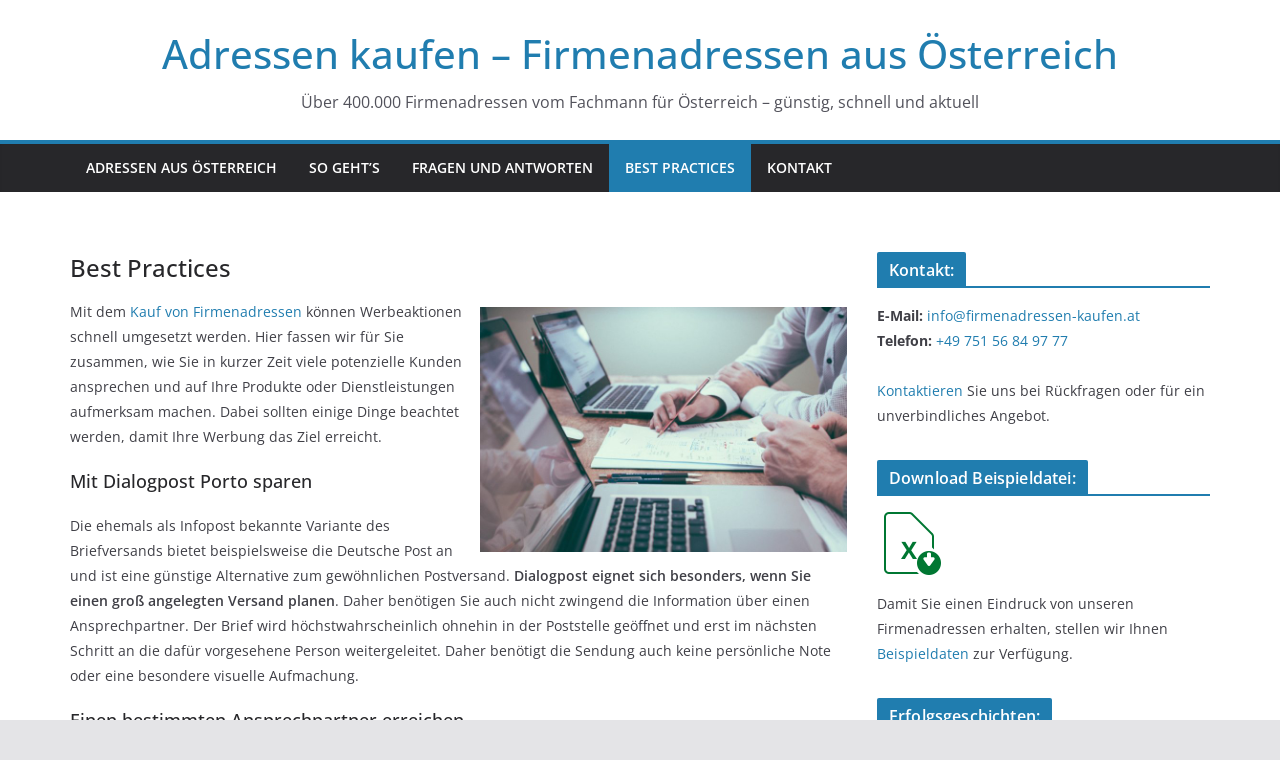

--- FILE ---
content_type: text/html; charset=UTF-8
request_url: https://firmenadressen-kaufen.at/best-practices/
body_size: 11810
content:
		<!doctype html>
		<html lang="de">
		
<head>

			<meta charset="UTF-8"/>
		<meta name="viewport" content="width=device-width, initial-scale=1">
		<link rel="profile" href="http://gmpg.org/xfn/11"/>
		
	<meta name='robots' content='index, follow, max-image-preview:large, max-snippet:-1, max-video-preview:-1' />
	<style>img:is([sizes="auto" i], [sizes^="auto," i]) { contain-intrinsic-size: 3000px 1500px }</style>
	
	<!-- This site is optimized with the Yoast SEO plugin v25.3 - https://yoast.com/wordpress/plugins/seo/ -->
	<title>Best Practices - Adressen kaufen - Firmenadressen aus Österreich</title>
	<meta name="description" content="Damit der Kauf von Firmenadressen erfolgreich verläuft, gibt es einige Dinge zu beachten. Erfahren Sie hier mehr." />
	<link rel="canonical" href="https://firmenadressen-kaufen.at/best-practices/" />
	<meta property="og:locale" content="de_DE" />
	<meta property="og:type" content="article" />
	<meta property="og:title" content="Best Practices - Adressen kaufen - Firmenadressen aus Österreich" />
	<meta property="og:description" content="Damit der Kauf von Firmenadressen erfolgreich verläuft, gibt es einige Dinge zu beachten. Erfahren Sie hier mehr." />
	<meta property="og:url" content="https://firmenadressen-kaufen.at/best-practices/" />
	<meta property="og:site_name" content="Adressen kaufen - Firmenadressen aus Österreich" />
	<meta property="article:modified_time" content="2021-05-28T11:26:23+00:00" />
	<meta property="og:image" content="https://firmenadressen-kaufen.at/wp-content/uploads/2021/05/Best-Practices-1024x683.jpg" />
	<meta name="twitter:card" content="summary_large_image" />
	<meta name="twitter:label1" content="Geschätzte Lesezeit" />
	<meta name="twitter:data1" content="3 Minuten" />
	<script type="application/ld+json" class="yoast-schema-graph">{"@context":"https://schema.org","@graph":[{"@type":"WebPage","@id":"https://firmenadressen-kaufen.at/best-practices/","url":"https://firmenadressen-kaufen.at/best-practices/","name":"Best Practices - Adressen kaufen - Firmenadressen aus Österreich","isPartOf":{"@id":"https://firmenadressen-kaufen.at/#website"},"primaryImageOfPage":{"@id":"https://firmenadressen-kaufen.at/best-practices/#primaryimage"},"image":{"@id":"https://firmenadressen-kaufen.at/best-practices/#primaryimage"},"thumbnailUrl":"https://firmenadressen-kaufen.at/wp-content/uploads/2021/05/Best-Practices-1024x683.jpg","datePublished":"2021-05-28T11:17:27+00:00","dateModified":"2021-05-28T11:26:23+00:00","description":"Damit der Kauf von Firmenadressen erfolgreich verläuft, gibt es einige Dinge zu beachten. Erfahren Sie hier mehr.","breadcrumb":{"@id":"https://firmenadressen-kaufen.at/best-practices/#breadcrumb"},"inLanguage":"de","potentialAction":[{"@type":"ReadAction","target":["https://firmenadressen-kaufen.at/best-practices/"]}]},{"@type":"ImageObject","inLanguage":"de","@id":"https://firmenadressen-kaufen.at/best-practices/#primaryimage","url":"https://firmenadressen-kaufen.at/wp-content/uploads/2021/05/Best-Practices.jpg","contentUrl":"https://firmenadressen-kaufen.at/wp-content/uploads/2021/05/Best-Practices.jpg","width":1920,"height":1281},{"@type":"BreadcrumbList","@id":"https://firmenadressen-kaufen.at/best-practices/#breadcrumb","itemListElement":[{"@type":"ListItem","position":1,"name":"Startseite","item":"https://firmenadressen-kaufen.at/"},{"@type":"ListItem","position":2,"name":"Best Practices"}]},{"@type":"WebSite","@id":"https://firmenadressen-kaufen.at/#website","url":"https://firmenadressen-kaufen.at/","name":"Adressen kaufen - Firmenadressen aus Österreich","description":"Über 400.000 Firmenadressen vom Fachmann für Österreich - günstig, schnell und aktuell","potentialAction":[{"@type":"SearchAction","target":{"@type":"EntryPoint","urlTemplate":"https://firmenadressen-kaufen.at/?s={search_term_string}"},"query-input":{"@type":"PropertyValueSpecification","valueRequired":true,"valueName":"search_term_string"}}],"inLanguage":"de"}]}</script>
	<!-- / Yoast SEO plugin. -->


<link rel="alternate" type="application/rss+xml" title="Adressen kaufen - Firmenadressen aus Österreich &raquo; Feed" href="https://firmenadressen-kaufen.at/feed/" />
		<!-- This site uses the Google Analytics by MonsterInsights plugin v9.5.3 - Using Analytics tracking - https://www.monsterinsights.com/ -->
		<!-- Note: MonsterInsights is not currently configured on this site. The site owner needs to authenticate with Google Analytics in the MonsterInsights settings panel. -->
					<!-- No tracking code set -->
				<!-- / Google Analytics by MonsterInsights -->
		<script type="text/javascript">
/* <![CDATA[ */
window._wpemojiSettings = {"baseUrl":"https:\/\/s.w.org\/images\/core\/emoji\/16.0.1\/72x72\/","ext":".png","svgUrl":"https:\/\/s.w.org\/images\/core\/emoji\/16.0.1\/svg\/","svgExt":".svg","source":{"concatemoji":"https:\/\/firmenadressen-kaufen.at\/wp-includes\/js\/wp-emoji-release.min.js?ver=6.8.3"}};
/*! This file is auto-generated */
!function(s,n){var o,i,e;function c(e){try{var t={supportTests:e,timestamp:(new Date).valueOf()};sessionStorage.setItem(o,JSON.stringify(t))}catch(e){}}function p(e,t,n){e.clearRect(0,0,e.canvas.width,e.canvas.height),e.fillText(t,0,0);var t=new Uint32Array(e.getImageData(0,0,e.canvas.width,e.canvas.height).data),a=(e.clearRect(0,0,e.canvas.width,e.canvas.height),e.fillText(n,0,0),new Uint32Array(e.getImageData(0,0,e.canvas.width,e.canvas.height).data));return t.every(function(e,t){return e===a[t]})}function u(e,t){e.clearRect(0,0,e.canvas.width,e.canvas.height),e.fillText(t,0,0);for(var n=e.getImageData(16,16,1,1),a=0;a<n.data.length;a++)if(0!==n.data[a])return!1;return!0}function f(e,t,n,a){switch(t){case"flag":return n(e,"\ud83c\udff3\ufe0f\u200d\u26a7\ufe0f","\ud83c\udff3\ufe0f\u200b\u26a7\ufe0f")?!1:!n(e,"\ud83c\udde8\ud83c\uddf6","\ud83c\udde8\u200b\ud83c\uddf6")&&!n(e,"\ud83c\udff4\udb40\udc67\udb40\udc62\udb40\udc65\udb40\udc6e\udb40\udc67\udb40\udc7f","\ud83c\udff4\u200b\udb40\udc67\u200b\udb40\udc62\u200b\udb40\udc65\u200b\udb40\udc6e\u200b\udb40\udc67\u200b\udb40\udc7f");case"emoji":return!a(e,"\ud83e\udedf")}return!1}function g(e,t,n,a){var r="undefined"!=typeof WorkerGlobalScope&&self instanceof WorkerGlobalScope?new OffscreenCanvas(300,150):s.createElement("canvas"),o=r.getContext("2d",{willReadFrequently:!0}),i=(o.textBaseline="top",o.font="600 32px Arial",{});return e.forEach(function(e){i[e]=t(o,e,n,a)}),i}function t(e){var t=s.createElement("script");t.src=e,t.defer=!0,s.head.appendChild(t)}"undefined"!=typeof Promise&&(o="wpEmojiSettingsSupports",i=["flag","emoji"],n.supports={everything:!0,everythingExceptFlag:!0},e=new Promise(function(e){s.addEventListener("DOMContentLoaded",e,{once:!0})}),new Promise(function(t){var n=function(){try{var e=JSON.parse(sessionStorage.getItem(o));if("object"==typeof e&&"number"==typeof e.timestamp&&(new Date).valueOf()<e.timestamp+604800&&"object"==typeof e.supportTests)return e.supportTests}catch(e){}return null}();if(!n){if("undefined"!=typeof Worker&&"undefined"!=typeof OffscreenCanvas&&"undefined"!=typeof URL&&URL.createObjectURL&&"undefined"!=typeof Blob)try{var e="postMessage("+g.toString()+"("+[JSON.stringify(i),f.toString(),p.toString(),u.toString()].join(",")+"));",a=new Blob([e],{type:"text/javascript"}),r=new Worker(URL.createObjectURL(a),{name:"wpTestEmojiSupports"});return void(r.onmessage=function(e){c(n=e.data),r.terminate(),t(n)})}catch(e){}c(n=g(i,f,p,u))}t(n)}).then(function(e){for(var t in e)n.supports[t]=e[t],n.supports.everything=n.supports.everything&&n.supports[t],"flag"!==t&&(n.supports.everythingExceptFlag=n.supports.everythingExceptFlag&&n.supports[t]);n.supports.everythingExceptFlag=n.supports.everythingExceptFlag&&!n.supports.flag,n.DOMReady=!1,n.readyCallback=function(){n.DOMReady=!0}}).then(function(){return e}).then(function(){var e;n.supports.everything||(n.readyCallback(),(e=n.source||{}).concatemoji?t(e.concatemoji):e.wpemoji&&e.twemoji&&(t(e.twemoji),t(e.wpemoji)))}))}((window,document),window._wpemojiSettings);
/* ]]> */
</script>
<style id='wp-emoji-styles-inline-css' type='text/css'>

	img.wp-smiley, img.emoji {
		display: inline !important;
		border: none !important;
		box-shadow: none !important;
		height: 1em !important;
		width: 1em !important;
		margin: 0 0.07em !important;
		vertical-align: -0.1em !important;
		background: none !important;
		padding: 0 !important;
	}
</style>
<link rel='stylesheet' id='wp-block-library-css' href='https://firmenadressen-kaufen.at/wp-includes/css/dist/block-library/style.min.css?ver=6.8.3' type='text/css' media='all' />
<style id='wp-block-library-theme-inline-css' type='text/css'>
.wp-block-audio :where(figcaption){color:#555;font-size:13px;text-align:center}.is-dark-theme .wp-block-audio :where(figcaption){color:#ffffffa6}.wp-block-audio{margin:0 0 1em}.wp-block-code{border:1px solid #ccc;border-radius:4px;font-family:Menlo,Consolas,monaco,monospace;padding:.8em 1em}.wp-block-embed :where(figcaption){color:#555;font-size:13px;text-align:center}.is-dark-theme .wp-block-embed :where(figcaption){color:#ffffffa6}.wp-block-embed{margin:0 0 1em}.blocks-gallery-caption{color:#555;font-size:13px;text-align:center}.is-dark-theme .blocks-gallery-caption{color:#ffffffa6}:root :where(.wp-block-image figcaption){color:#555;font-size:13px;text-align:center}.is-dark-theme :root :where(.wp-block-image figcaption){color:#ffffffa6}.wp-block-image{margin:0 0 1em}.wp-block-pullquote{border-bottom:4px solid;border-top:4px solid;color:currentColor;margin-bottom:1.75em}.wp-block-pullquote cite,.wp-block-pullquote footer,.wp-block-pullquote__citation{color:currentColor;font-size:.8125em;font-style:normal;text-transform:uppercase}.wp-block-quote{border-left:.25em solid;margin:0 0 1.75em;padding-left:1em}.wp-block-quote cite,.wp-block-quote footer{color:currentColor;font-size:.8125em;font-style:normal;position:relative}.wp-block-quote:where(.has-text-align-right){border-left:none;border-right:.25em solid;padding-left:0;padding-right:1em}.wp-block-quote:where(.has-text-align-center){border:none;padding-left:0}.wp-block-quote.is-large,.wp-block-quote.is-style-large,.wp-block-quote:where(.is-style-plain){border:none}.wp-block-search .wp-block-search__label{font-weight:700}.wp-block-search__button{border:1px solid #ccc;padding:.375em .625em}:where(.wp-block-group.has-background){padding:1.25em 2.375em}.wp-block-separator.has-css-opacity{opacity:.4}.wp-block-separator{border:none;border-bottom:2px solid;margin-left:auto;margin-right:auto}.wp-block-separator.has-alpha-channel-opacity{opacity:1}.wp-block-separator:not(.is-style-wide):not(.is-style-dots){width:100px}.wp-block-separator.has-background:not(.is-style-dots){border-bottom:none;height:1px}.wp-block-separator.has-background:not(.is-style-wide):not(.is-style-dots){height:2px}.wp-block-table{margin:0 0 1em}.wp-block-table td,.wp-block-table th{word-break:normal}.wp-block-table :where(figcaption){color:#555;font-size:13px;text-align:center}.is-dark-theme .wp-block-table :where(figcaption){color:#ffffffa6}.wp-block-video :where(figcaption){color:#555;font-size:13px;text-align:center}.is-dark-theme .wp-block-video :where(figcaption){color:#ffffffa6}.wp-block-video{margin:0 0 1em}:root :where(.wp-block-template-part.has-background){margin-bottom:0;margin-top:0;padding:1.25em 2.375em}
</style>
<style id='global-styles-inline-css' type='text/css'>
:root{--wp--preset--aspect-ratio--square: 1;--wp--preset--aspect-ratio--4-3: 4/3;--wp--preset--aspect-ratio--3-4: 3/4;--wp--preset--aspect-ratio--3-2: 3/2;--wp--preset--aspect-ratio--2-3: 2/3;--wp--preset--aspect-ratio--16-9: 16/9;--wp--preset--aspect-ratio--9-16: 9/16;--wp--preset--color--black: #000000;--wp--preset--color--cyan-bluish-gray: #abb8c3;--wp--preset--color--white: #ffffff;--wp--preset--color--pale-pink: #f78da7;--wp--preset--color--vivid-red: #cf2e2e;--wp--preset--color--luminous-vivid-orange: #ff6900;--wp--preset--color--luminous-vivid-amber: #fcb900;--wp--preset--color--light-green-cyan: #7bdcb5;--wp--preset--color--vivid-green-cyan: #00d084;--wp--preset--color--pale-cyan-blue: #8ed1fc;--wp--preset--color--vivid-cyan-blue: #0693e3;--wp--preset--color--vivid-purple: #9b51e0;--wp--preset--gradient--vivid-cyan-blue-to-vivid-purple: linear-gradient(135deg,rgba(6,147,227,1) 0%,rgb(155,81,224) 100%);--wp--preset--gradient--light-green-cyan-to-vivid-green-cyan: linear-gradient(135deg,rgb(122,220,180) 0%,rgb(0,208,130) 100%);--wp--preset--gradient--luminous-vivid-amber-to-luminous-vivid-orange: linear-gradient(135deg,rgba(252,185,0,1) 0%,rgba(255,105,0,1) 100%);--wp--preset--gradient--luminous-vivid-orange-to-vivid-red: linear-gradient(135deg,rgba(255,105,0,1) 0%,rgb(207,46,46) 100%);--wp--preset--gradient--very-light-gray-to-cyan-bluish-gray: linear-gradient(135deg,rgb(238,238,238) 0%,rgb(169,184,195) 100%);--wp--preset--gradient--cool-to-warm-spectrum: linear-gradient(135deg,rgb(74,234,220) 0%,rgb(151,120,209) 20%,rgb(207,42,186) 40%,rgb(238,44,130) 60%,rgb(251,105,98) 80%,rgb(254,248,76) 100%);--wp--preset--gradient--blush-light-purple: linear-gradient(135deg,rgb(255,206,236) 0%,rgb(152,150,240) 100%);--wp--preset--gradient--blush-bordeaux: linear-gradient(135deg,rgb(254,205,165) 0%,rgb(254,45,45) 50%,rgb(107,0,62) 100%);--wp--preset--gradient--luminous-dusk: linear-gradient(135deg,rgb(255,203,112) 0%,rgb(199,81,192) 50%,rgb(65,88,208) 100%);--wp--preset--gradient--pale-ocean: linear-gradient(135deg,rgb(255,245,203) 0%,rgb(182,227,212) 50%,rgb(51,167,181) 100%);--wp--preset--gradient--electric-grass: linear-gradient(135deg,rgb(202,248,128) 0%,rgb(113,206,126) 100%);--wp--preset--gradient--midnight: linear-gradient(135deg,rgb(2,3,129) 0%,rgb(40,116,252) 100%);--wp--preset--font-size--small: 14px;--wp--preset--font-size--medium: 16px;--wp--preset--font-size--large: 18px;--wp--preset--font-size--x-large: 28px;--wp--preset--font-size--xx-large: 34px;--wp--preset--font-family--ibm-plex-serif: IBM Plex Serif, sans-serif;--wp--preset--font-family--inter: Inter, sans-serif;--wp--preset--spacing--20: 0.44rem;--wp--preset--spacing--30: 0.67rem;--wp--preset--spacing--40: 1rem;--wp--preset--spacing--50: 1.5rem;--wp--preset--spacing--60: 2.25rem;--wp--preset--spacing--70: 3.38rem;--wp--preset--spacing--80: 5.06rem;--wp--preset--shadow--natural: 6px 6px 9px rgba(0, 0, 0, 0.2);--wp--preset--shadow--deep: 12px 12px 50px rgba(0, 0, 0, 0.4);--wp--preset--shadow--sharp: 6px 6px 0px rgba(0, 0, 0, 0.2);--wp--preset--shadow--outlined: 6px 6px 0px -3px rgba(255, 255, 255, 1), 6px 6px rgba(0, 0, 0, 1);--wp--preset--shadow--crisp: 6px 6px 0px rgba(0, 0, 0, 1);}:root { --wp--style--global--content-size: 760px;--wp--style--global--wide-size: 1160px; }:where(body) { margin: 0; }.wp-site-blocks > .alignleft { float: left; margin-right: 2em; }.wp-site-blocks > .alignright { float: right; margin-left: 2em; }.wp-site-blocks > .aligncenter { justify-content: center; margin-left: auto; margin-right: auto; }:where(.wp-site-blocks) > * { margin-block-start: 24px; margin-block-end: 0; }:where(.wp-site-blocks) > :first-child { margin-block-start: 0; }:where(.wp-site-blocks) > :last-child { margin-block-end: 0; }:root { --wp--style--block-gap: 24px; }:root :where(.is-layout-flow) > :first-child{margin-block-start: 0;}:root :where(.is-layout-flow) > :last-child{margin-block-end: 0;}:root :where(.is-layout-flow) > *{margin-block-start: 24px;margin-block-end: 0;}:root :where(.is-layout-constrained) > :first-child{margin-block-start: 0;}:root :where(.is-layout-constrained) > :last-child{margin-block-end: 0;}:root :where(.is-layout-constrained) > *{margin-block-start: 24px;margin-block-end: 0;}:root :where(.is-layout-flex){gap: 24px;}:root :where(.is-layout-grid){gap: 24px;}.is-layout-flow > .alignleft{float: left;margin-inline-start: 0;margin-inline-end: 2em;}.is-layout-flow > .alignright{float: right;margin-inline-start: 2em;margin-inline-end: 0;}.is-layout-flow > .aligncenter{margin-left: auto !important;margin-right: auto !important;}.is-layout-constrained > .alignleft{float: left;margin-inline-start: 0;margin-inline-end: 2em;}.is-layout-constrained > .alignright{float: right;margin-inline-start: 2em;margin-inline-end: 0;}.is-layout-constrained > .aligncenter{margin-left: auto !important;margin-right: auto !important;}.is-layout-constrained > :where(:not(.alignleft):not(.alignright):not(.alignfull)){max-width: var(--wp--style--global--content-size);margin-left: auto !important;margin-right: auto !important;}.is-layout-constrained > .alignwide{max-width: var(--wp--style--global--wide-size);}body .is-layout-flex{display: flex;}.is-layout-flex{flex-wrap: wrap;align-items: center;}.is-layout-flex > :is(*, div){margin: 0;}body .is-layout-grid{display: grid;}.is-layout-grid > :is(*, div){margin: 0;}body{padding-top: 0px;padding-right: 0px;padding-bottom: 0px;padding-left: 0px;}a:where(:not(.wp-element-button)){text-decoration: underline;}:root :where(.wp-element-button, .wp-block-button__link){background-color: #32373c;border-width: 0;color: #fff;font-family: inherit;font-size: inherit;line-height: inherit;padding: calc(0.667em + 2px) calc(1.333em + 2px);text-decoration: none;}.has-black-color{color: var(--wp--preset--color--black) !important;}.has-cyan-bluish-gray-color{color: var(--wp--preset--color--cyan-bluish-gray) !important;}.has-white-color{color: var(--wp--preset--color--white) !important;}.has-pale-pink-color{color: var(--wp--preset--color--pale-pink) !important;}.has-vivid-red-color{color: var(--wp--preset--color--vivid-red) !important;}.has-luminous-vivid-orange-color{color: var(--wp--preset--color--luminous-vivid-orange) !important;}.has-luminous-vivid-amber-color{color: var(--wp--preset--color--luminous-vivid-amber) !important;}.has-light-green-cyan-color{color: var(--wp--preset--color--light-green-cyan) !important;}.has-vivid-green-cyan-color{color: var(--wp--preset--color--vivid-green-cyan) !important;}.has-pale-cyan-blue-color{color: var(--wp--preset--color--pale-cyan-blue) !important;}.has-vivid-cyan-blue-color{color: var(--wp--preset--color--vivid-cyan-blue) !important;}.has-vivid-purple-color{color: var(--wp--preset--color--vivid-purple) !important;}.has-black-background-color{background-color: var(--wp--preset--color--black) !important;}.has-cyan-bluish-gray-background-color{background-color: var(--wp--preset--color--cyan-bluish-gray) !important;}.has-white-background-color{background-color: var(--wp--preset--color--white) !important;}.has-pale-pink-background-color{background-color: var(--wp--preset--color--pale-pink) !important;}.has-vivid-red-background-color{background-color: var(--wp--preset--color--vivid-red) !important;}.has-luminous-vivid-orange-background-color{background-color: var(--wp--preset--color--luminous-vivid-orange) !important;}.has-luminous-vivid-amber-background-color{background-color: var(--wp--preset--color--luminous-vivid-amber) !important;}.has-light-green-cyan-background-color{background-color: var(--wp--preset--color--light-green-cyan) !important;}.has-vivid-green-cyan-background-color{background-color: var(--wp--preset--color--vivid-green-cyan) !important;}.has-pale-cyan-blue-background-color{background-color: var(--wp--preset--color--pale-cyan-blue) !important;}.has-vivid-cyan-blue-background-color{background-color: var(--wp--preset--color--vivid-cyan-blue) !important;}.has-vivid-purple-background-color{background-color: var(--wp--preset--color--vivid-purple) !important;}.has-black-border-color{border-color: var(--wp--preset--color--black) !important;}.has-cyan-bluish-gray-border-color{border-color: var(--wp--preset--color--cyan-bluish-gray) !important;}.has-white-border-color{border-color: var(--wp--preset--color--white) !important;}.has-pale-pink-border-color{border-color: var(--wp--preset--color--pale-pink) !important;}.has-vivid-red-border-color{border-color: var(--wp--preset--color--vivid-red) !important;}.has-luminous-vivid-orange-border-color{border-color: var(--wp--preset--color--luminous-vivid-orange) !important;}.has-luminous-vivid-amber-border-color{border-color: var(--wp--preset--color--luminous-vivid-amber) !important;}.has-light-green-cyan-border-color{border-color: var(--wp--preset--color--light-green-cyan) !important;}.has-vivid-green-cyan-border-color{border-color: var(--wp--preset--color--vivid-green-cyan) !important;}.has-pale-cyan-blue-border-color{border-color: var(--wp--preset--color--pale-cyan-blue) !important;}.has-vivid-cyan-blue-border-color{border-color: var(--wp--preset--color--vivid-cyan-blue) !important;}.has-vivid-purple-border-color{border-color: var(--wp--preset--color--vivid-purple) !important;}.has-vivid-cyan-blue-to-vivid-purple-gradient-background{background: var(--wp--preset--gradient--vivid-cyan-blue-to-vivid-purple) !important;}.has-light-green-cyan-to-vivid-green-cyan-gradient-background{background: var(--wp--preset--gradient--light-green-cyan-to-vivid-green-cyan) !important;}.has-luminous-vivid-amber-to-luminous-vivid-orange-gradient-background{background: var(--wp--preset--gradient--luminous-vivid-amber-to-luminous-vivid-orange) !important;}.has-luminous-vivid-orange-to-vivid-red-gradient-background{background: var(--wp--preset--gradient--luminous-vivid-orange-to-vivid-red) !important;}.has-very-light-gray-to-cyan-bluish-gray-gradient-background{background: var(--wp--preset--gradient--very-light-gray-to-cyan-bluish-gray) !important;}.has-cool-to-warm-spectrum-gradient-background{background: var(--wp--preset--gradient--cool-to-warm-spectrum) !important;}.has-blush-light-purple-gradient-background{background: var(--wp--preset--gradient--blush-light-purple) !important;}.has-blush-bordeaux-gradient-background{background: var(--wp--preset--gradient--blush-bordeaux) !important;}.has-luminous-dusk-gradient-background{background: var(--wp--preset--gradient--luminous-dusk) !important;}.has-pale-ocean-gradient-background{background: var(--wp--preset--gradient--pale-ocean) !important;}.has-electric-grass-gradient-background{background: var(--wp--preset--gradient--electric-grass) !important;}.has-midnight-gradient-background{background: var(--wp--preset--gradient--midnight) !important;}.has-small-font-size{font-size: var(--wp--preset--font-size--small) !important;}.has-medium-font-size{font-size: var(--wp--preset--font-size--medium) !important;}.has-large-font-size{font-size: var(--wp--preset--font-size--large) !important;}.has-x-large-font-size{font-size: var(--wp--preset--font-size--x-large) !important;}.has-xx-large-font-size{font-size: var(--wp--preset--font-size--xx-large) !important;}.has-ibm-plex-serif-font-family{font-family: var(--wp--preset--font-family--ibm-plex-serif) !important;}.has-inter-font-family{font-family: var(--wp--preset--font-family--inter) !important;}
:root :where(.wp-block-pullquote){font-size: 1.5em;line-height: 1.6;}
</style>
<link rel='stylesheet' id='contact-form-7-css' href='https://firmenadressen-kaufen.at/wp-content/plugins/contact-form-7/includes/css/styles.css?ver=6.0.6' type='text/css' media='all' />
<link rel='stylesheet' id='colormag_style-css' href='https://firmenadressen-kaufen.at/wp-content/themes/colormag/style.css?ver=1769064312' type='text/css' media='all' />
<style id='colormag_style-inline-css' type='text/css'>
@media screen and (min-width: 992px) {.cm-primary{width:70%;}}.cm-header .cm-menu-toggle svg,
			.cm-header .cm-menu-toggle svg{fill:#fff;}.cm-footer-bar-area .cm-footer-bar__2 a{color:#207daf;}@media screen and (min-width: 992px) {.cm-primary{width:70%;}}.cm-header .cm-menu-toggle svg,
			.cm-header .cm-menu-toggle svg{fill:#fff;}.cm-footer-bar-area .cm-footer-bar__2 a{color:#207daf;}:root{--top-grid-columns: 4;
			--main-grid-columns: 4;
			--bottom-grid-columns: 2;
			}.cm-footer-builder .cm-footer-bottom-row .cm-footer-col{flex-direction: column;}.cm-footer-builder .cm-footer-main-row .cm-footer-col{flex-direction: column;}.cm-footer-builder .cm-footer-top-row .cm-footer-col{flex-direction: column;} :root{--colormag-color-1: #eaf3fb;--colormag-color-2: #bfdcf3;--colormag-color-3: #94c4eb;--colormag-color-4: #6aace2;--colormag-color-5: #257bc1;--colormag-color-6: #1d6096;--colormag-color-7: #15446b;--colormag-color-8: #0c2941;--colormag-color-9: #040e16;}
</style>
<link rel='stylesheet' id='font-awesome-all-css' href='https://firmenadressen-kaufen.at/wp-content/themes/colormag/inc/customizer/customind/assets/fontawesome/v6/css/all.min.css?ver=6.2.4' type='text/css' media='all' />
<link rel='stylesheet' id='font-awesome-4-css' href='https://firmenadressen-kaufen.at/wp-content/themes/colormag/assets/library/font-awesome/css/v4-shims.min.css?ver=4.7.0' type='text/css' media='all' />
<link rel='stylesheet' id='colormag-font-awesome-6-css' href='https://firmenadressen-kaufen.at/wp-content/themes/colormag/inc/customizer/customind/assets/fontawesome/v6/css/all.min.css?ver=6.2.4' type='text/css' media='all' />
<script type="text/javascript" src="https://firmenadressen-kaufen.at/wp-includes/js/jquery/jquery.min.js?ver=3.7.1" id="jquery-core-js"></script>
<script type="text/javascript" src="https://firmenadressen-kaufen.at/wp-includes/js/jquery/jquery-migrate.min.js?ver=3.4.1" id="jquery-migrate-js"></script>
<!--[if lte IE 8]>
<script type="text/javascript" src="https://firmenadressen-kaufen.at/wp-content/themes/colormag/assets/js/html5shiv.min.js?ver=4.0.17" id="html5-js"></script>
<![endif]-->
<link rel="https://api.w.org/" href="https://firmenadressen-kaufen.at/wp-json/" /><link rel="alternate" title="JSON" type="application/json" href="https://firmenadressen-kaufen.at/wp-json/wp/v2/pages/263" /><link rel="EditURI" type="application/rsd+xml" title="RSD" href="https://firmenadressen-kaufen.at/xmlrpc.php?rsd" />
<meta name="generator" content="WordPress 6.8.3" />
<link rel='shortlink' href='https://firmenadressen-kaufen.at/?p=263' />
<link rel="alternate" title="oEmbed (JSON)" type="application/json+oembed" href="https://firmenadressen-kaufen.at/wp-json/oembed/1.0/embed?url=https%3A%2F%2Ffirmenadressen-kaufen.at%2Fbest-practices%2F" />
<link rel="alternate" title="oEmbed (XML)" type="text/xml+oembed" href="https://firmenadressen-kaufen.at/wp-json/oembed/1.0/embed?url=https%3A%2F%2Ffirmenadressen-kaufen.at%2Fbest-practices%2F&#038;format=xml" />
<style class='wp-fonts-local' type='text/css'>
@font-face{font-family:"IBM Plex Serif";font-style:normal;font-weight:400;font-display:fallback;src:url('https://firmenadressen-kaufen.at/wp-content/themes/colormag/assets/fonts/IBMPlexSerif-Regular.woff2') format('woff2');}
@font-face{font-family:"IBM Plex Serif";font-style:normal;font-weight:700;font-display:fallback;src:url('https://firmenadressen-kaufen.at/wp-content/themes/colormag/assets/fonts/IBMPlexSerif-Bold.woff2') format('woff2');}
@font-face{font-family:"IBM Plex Serif";font-style:normal;font-weight:600;font-display:fallback;src:url('https://firmenadressen-kaufen.at/wp-content/themes/colormag/assets/fonts/IBMPlexSerif-SemiBold.woff2') format('woff2');}
@font-face{font-family:Inter;font-style:normal;font-weight:400;font-display:fallback;src:url('https://firmenadressen-kaufen.at/wp-content/themes/colormag/assets/fonts/Inter-Regular.woff2') format('woff2');}
</style>
		<style type="text/css" id="wp-custom-css">
			ul li {
	font-size: 15px !important;
}		</style>
		
</head>

<body class="wp-singular page-template-default page page-id-263 wp-embed-responsive wp-theme-colormag cm-header-layout-1 adv-style-1  wide header_display_type_two cm-started-content">




		<div id="page" class="hfeed site">
				<a class="skip-link screen-reader-text" href="#main">Zum Inhalt springen</a>
		

			<header id="cm-masthead" class="cm-header cm-layout-1 cm-layout-1-style-1 cm-full-width">
		
		
				<div class="cm-main-header">
		
		
	<div id="cm-header-1" class="cm-header-1">
		<div class="cm-container">
			<div class="cm-row">

				<div class="cm-header-col-1">
										<div id="cm-site-branding" class="cm-site-branding">
							</div><!-- #cm-site-branding -->
	
	<div id="cm-site-info" class="">
								<h3 class="cm-site-title">
							<a href="https://firmenadressen-kaufen.at/" title="Adressen kaufen &#8211; Firmenadressen aus Österreich" rel="home">Adressen kaufen &#8211; Firmenadressen aus Österreich</a>
						</h3>
						
											<p class="cm-site-description">
							Über 400.000 Firmenadressen vom Fachmann für Österreich &#8211; günstig, schnell und aktuell						</p><!-- .cm-site-description -->
											</div><!-- #cm-site-info -->
					</div><!-- .cm-header-col-1 -->

				<div class="cm-header-col-2">
								</div><!-- .cm-header-col-2 -->

		</div>
	</div>
</div>
		
<div id="cm-header-2" class="cm-header-2">
	<nav id="cm-primary-nav" class="cm-primary-nav">
		<div class="cm-container">
			<div class="cm-row">
				
							
					<p class="cm-menu-toggle" aria-expanded="false">
						<svg class="cm-icon cm-icon--bars" xmlns="http://www.w3.org/2000/svg" viewBox="0 0 24 24"><path d="M21 19H3a1 1 0 0 1 0-2h18a1 1 0 0 1 0 2Zm0-6H3a1 1 0 0 1 0-2h18a1 1 0 0 1 0 2Zm0-6H3a1 1 0 0 1 0-2h18a1 1 0 0 1 0 2Z"></path></svg>						<svg class="cm-icon cm-icon--x-mark" xmlns="http://www.w3.org/2000/svg" viewBox="0 0 24 24"><path d="m13.4 12 8.3-8.3c.4-.4.4-1 0-1.4s-1-.4-1.4 0L12 10.6 3.7 2.3c-.4-.4-1-.4-1.4 0s-.4 1 0 1.4l8.3 8.3-8.3 8.3c-.4.4-.4 1 0 1.4.2.2.4.3.7.3s.5-.1.7-.3l8.3-8.3 8.3 8.3c.2.2.5.3.7.3s.5-.1.7-.3c.4-.4.4-1 0-1.4L13.4 12z"></path></svg>					</p>
					<div class="cm-menu-primary-container"><ul id="menu-menu-1" class="menu"><li id="menu-item-52" class="menu-item menu-item-type-post_type menu-item-object-page menu-item-home menu-item-52"><a href="https://firmenadressen-kaufen.at/">Adressen aus Österreich</a></li>
<li id="menu-item-83" class="menu-item menu-item-type-post_type menu-item-object-page menu-item-83"><a href="https://firmenadressen-kaufen.at/so-gehts/">So geht&#8217;s</a></li>
<li id="menu-item-207" class="menu-item menu-item-type-post_type menu-item-object-page menu-item-207"><a href="https://firmenadressen-kaufen.at/fragen-und-antworten/">Fragen und Antworten</a></li>
<li id="menu-item-275" class="menu-item menu-item-type-post_type menu-item-object-page current-menu-item page_item page-item-263 current_page_item menu-item-275"><a href="https://firmenadressen-kaufen.at/best-practices/" aria-current="page">Best Practices</a></li>
<li id="menu-item-55" class="menu-item menu-item-type-post_type menu-item-object-page menu-item-55"><a href="https://firmenadressen-kaufen.at/kontakt/">Kontakt</a></li>
</ul></div>
			</div>
		</div>
	</nav>
</div>
			
				</div> <!-- /.cm-main-header -->
		
				</header><!-- #cm-masthead -->
		
		

	<div id="cm-content" class="cm-content">
		
		<div class="cm-container">
		<div class="cm-row">
	
		<div id="cm-primary" class="cm-primary">
			<div class="cm-posts clearfix">
				
<article id="post-263" class="post-263 page type-page status-publish hentry">
	
	
			<header class="cm-entry-header">
			<h1 class="cm-entry-title">
				Best Practices			</h1 >
		</header>

		
	<div class="cm-entry-summary">
		
<div class="wp-block-image"><figure class="alignright size-large is-resized"><img fetchpriority="high" decoding="async" src="https://firmenadressen-kaufen.at/wp-content/uploads/2021/05/Best-Practices-1024x683.jpg" alt="" class="wp-image-267" width="367" height="244" srcset="https://firmenadressen-kaufen.at/wp-content/uploads/2021/05/Best-Practices-1024x683.jpg 1024w, https://firmenadressen-kaufen.at/wp-content/uploads/2021/05/Best-Practices-300x200.jpg 300w, https://firmenadressen-kaufen.at/wp-content/uploads/2021/05/Best-Practices-768x512.jpg 768w, https://firmenadressen-kaufen.at/wp-content/uploads/2021/05/Best-Practices-1536x1025.jpg 1536w, https://firmenadressen-kaufen.at/wp-content/uploads/2021/05/Best-Practices.jpg 1920w" sizes="(max-width: 367px) 100vw, 367px" /></figure></div>



<p>Mit dem <a href="https://firmenadressen-kaufen.at/">Kauf von Firmenadressen</a> können Werbeaktionen schnell umgesetzt werden. Hier fassen wir für Sie zusammen, wie Sie in kurzer Zeit viele potenzielle Kunden ansprechen und auf Ihre Produkte oder Dienstleistungen aufmerksam machen. Dabei sollten einige Dinge beachtet werden, damit Ihre Werbung das Ziel erreicht.</p>



<h5 class="wp-block-heading">Mit Dialogpost Porto sparen</h5>



<p>Die ehemals als Infopost bekannte Variante des Briefversands bietet beispielsweise die Deutsche Post an und ist eine günstige Alternative zum gewöhnlichen Postversand. <strong>Dialogpost eignet sich besonders, wenn Sie einen groß angelegten Versand planen</strong>. Daher benötigen Sie auch nicht zwingend die Information über einen Ansprechpartner. Der Brief wird höchstwahrscheinlich ohnehin in der Poststelle geöffnet und erst im nächsten Schritt an die dafür vorgesehene Person weitergeleitet. Daher benötigt die Sendung auch keine persönliche Note oder eine besondere visuelle Aufmachung.</p>



<h5 class="wp-block-heading">Einen bestimmten Ansprechpartner erreichen</h5>



<p>Planen Sie hingegen eine bestimmte Person zu erreichen und haben <strong>Firmenadressen</strong> mit Ansprechpartner erworben, sollten Sie Ihr Geld in jedem Fall in Briefmarken investieren und von der Dialogpost absehen. Dadurch werden Ihre Chancen erhöht auf Anhieb bei dem richtigen Empfänger zu landen. Dialogpost wird schnell als Massenversendung erkannt und von der Poststelle geöffnet.</p>



<p>Trotzdem ist an dieser Stelle auch Vorsicht geboten. Ansprechpartner können sich schnell ändern, wodurch die Gefahr besteht, dass Briefe nicht zugestellt werden. Somit müssen Sie mit einer höheren Irrläuferquote rechnen. In den meisten Fällen lohnt sich die Investition aber trotzdem.</p>



<h5 class="wp-block-heading">Abmeldemöglichkeiten anbieten</h5>



<p>Die Empfänger Ihrer Werbung sollten die Möglichkeit bekommen sich von jedweden Newslettern oder ähnlichen unkompliziert abzumelden. Am besten stellen Sie mehrere Kanäle bereit, über die sich Kunden abmelden können. Dazu zählt Telefon, E-Mail oder über der Postweg. Sie müssen sich keine Sorgen machen, dass nun Unmengen an Abmeldungen ins Haus flattern. Die meisten Unternehmen fühlen sich von Werbung nicht derart gestört, dass Sie die Abmeldemöglichkeit tatsächlich nutzen.</p>



<h5 class="wp-block-heading">Quelle der Firmenadressen erwähnen</h5>



<p>Damit Sie rechtlich auch auf der sicheren Seite sind, sollten Sie bei einem postalischen Mailing die Adressquelle nennen. Dafür reicht ein kurzer Absatz mit Hinweis auf den jeweiligen Adressverlag in der Fußzeile. Wenn die Firmenadresse aus Ihrem eigenen Repertoire stammt, brauchen Sie dies natürlich nicht angeben. &nbsp;Außerdem hat der Empfänger dadurch bei Bedarf die Möglichkeit aus dem Register des Adressverlags ausgetragen zu werden.</p>



<h5 class="wp-block-heading">Keine Ansprechpartner ausdenken</h5>



<p>Durch Ansprechpartner erhöht sich erfahrungsgemäß die Wahrscheinlichkeit, dass ein Brief ankommt. Steht diese Information allerdings nicht zur Verfügung, sollten Sie davon Absehen den Brief an die gewünschte Stellung des Empfängers zu richten Beispielsweise an „Leiter Personal“ oder &#8222;Head of Marketing“. Sind diese Positionen im Unternehmen nicht vergeben oder wird ein anderer Ausdruck für die Stellung verwendet, kann es dazu kommen, dass Ihr Brief abgelehnt wird.</p>



<div class="wp-block-image"><figure class="alignright size-large is-resized"><img decoding="async" src="https://firmenadressen-kaufen.at/wp-content/uploads/2021/05/Kommunikationswege-1024x715.jpg" alt="" class="wp-image-271" width="401" height="280" srcset="https://firmenadressen-kaufen.at/wp-content/uploads/2021/05/Kommunikationswege-1024x715.jpg 1024w, https://firmenadressen-kaufen.at/wp-content/uploads/2021/05/Kommunikationswege-300x209.jpg 300w, https://firmenadressen-kaufen.at/wp-content/uploads/2021/05/Kommunikationswege-768x536.jpg 768w, https://firmenadressen-kaufen.at/wp-content/uploads/2021/05/Kommunikationswege-1536x1072.jpg 1536w, https://firmenadressen-kaufen.at/wp-content/uploads/2021/05/Kommunikationswege-130x90.jpg 130w, https://firmenadressen-kaufen.at/wp-content/uploads/2021/05/Kommunikationswege.jpg 1920w" sizes="(max-width: 401px) 100vw, 401px" /></figure></div>



<h5 class="wp-block-heading">Verschiedene Kommunikationswege verwenden</h5>



<p>Nach Möglichkeit sollten Sie verschiedene Optionen ausschöpfen, um an potenzielle Kunden heranzutreten. Das Stichwort an dieser Stelle lautet <strong>Multichannel-Marketing</strong>. Beispielsweise können Sie zuerst einen Werbebrief verschicken, dann anrufen und zu guter Letzt, wenn der Kunde einverstanden ist, eine E-Mail schicken. Es hat sich gezeigt, dass es meist zwischen 5 bis 7 Kontakte braucht, bis aus einem Werbeempfänger ein Kunde wird.</p>



<h5 class="wp-block-heading">Keine E-Mails ohne Werbeeinwilligung</h5>



<p><strong>Um eine E-Mail mit Werbeinhalt zu verschicken, benötigen Sie immer das vorherige Einverständnis des Adressaten.</strong> Liegt dieses nicht vor machen Sie sich strafbar und müssen damit rechnen abgemahnt zu werden. Die Notwendige Einwilligung bei Firmen können Sie sich aber leicht per Telefon einholen. Die Einwilligung sollten in jedem Fall dokumentiert werden mit Datum und Ansprechpartner.</p>



<p></p>



<p></p>
	</div>

	<div class="cm-entry-footer">
			</div>

	</article>
			</div><!-- .cm-posts -->
		</div><!-- #cm-primary -->

	
<div id="cm-secondary" class="cm-secondary">
	
	<aside id="custom_html-3" class="widget_text widget widget_custom_html"><h3 class="cm-widget-title"><span>Kontakt:</span></h3><div class="textwidget custom-html-widget"><b>E-Mail:</b> <a href="mailto:info@firmenadressen-kaufen.at">info@firmenadressen-kaufen.at</a>
<br>
<b>Telefon:</b> <a href="tel:+49 751 56 84 97 77">+49 751 56 84 97 77</a>
<br>
<br>
<a href="https://firmenadressen-kaufen.at/kontakt/">Kontaktieren</a> Sie uns bei Rückfragen oder für ein unverbindliches Angebot.</div></aside><aside id="custom_html-5" class="widget_text widget widget_custom_html"><h3 class="cm-widget-title"><span>Download Beispieldatei:</span></h3><div class="textwidget custom-html-widget"><a title="Österreich Adressen" href="https://firmenadressen-kaufen.at/wp-content/uploads/2020/08/Oesterreich_Adressen.xlsx"><img src="https://firmenadressen-kaufen.at/wp-content/uploads/2018/04/Adressen_kaufen_Oesterreich.png" alt="" class="aligleft size-full wp-image-3078" /></a><p>
	
</p>Damit Sie einen Eindruck von unseren Firmenadressen erhalten, stellen wir Ihnen <a href="https://firmenadressen-kaufen.at/wp-content/uploads/2020/08/Oesterreich_Adressen.xlsx">Beispieldaten</a> zur Verfügung.</div></aside><aside id="custom_html-7" class="widget_text widget widget_custom_html"><h3 class="cm-widget-title"><span>Erfolgsgeschichten:</span></h3><div class="textwidget custom-html-widget">Lesen Sie <a href="https://firmenadressen-kaufen.at/erfolgsgeschichten/">Erfolgsgeschichten</a> über den Einsatz von Firmenadressen aus Österreich.</div></aside>
	</div>
</div>

		</div><!-- .cm-container -->
				</div><!-- #main -->
				<footer id="cm-footer" class="cm-footer ">
		

<div class="cm-footer-cols">
	<div class="cm-container">
		<div class="cm-row">
			
						<div class="cm-lower-footer-cols">
									<div class="cm-lower-footer-col cm-lower-footer-col--1">
						<aside id="custom_html-9" class="widget_text widget widget_custom_html widget-colormag_footer_sidebar_one"><div class="textwidget custom-html-widget"><a href="https://firmenadressen-kaufen.at/datenschutzerklaerung/">Datenschutzerklärung</a>
<br>
<a href="https://firmenadressen-kaufen.at/impressum/">Impressum</a></div></aside>					</div>
									<div class="cm-lower-footer-col cm-lower-footer-col--2">
											</div>
									<div class="cm-lower-footer-col cm-lower-footer-col--3">
											</div>
									<div class="cm-lower-footer-col cm-lower-footer-col--4">
											</div>
							</div>
			
		</div>
	</div>
</div>
		<div class="cm-footer-bar cm-footer-bar-style-1">
			<div class="cm-container">
				<div class="cm-row">
				<div class="cm-footer-bar-area">
		
		<div class="cm-footer-bar__1">
			
			<nav class="cm-footer-menu">
							</nav>
		</div> <!-- /.cm-footer-bar__1 -->

				<div class="cm-footer-bar__2">
			<div class="copyright">Copyright &copy; 2026 <a href="https://firmenadressen-kaufen.at/" title="Adressen kaufen &#8211; Firmenadressen aus Österreich"><span>Adressen kaufen &#8211; Firmenadressen aus Österreich</span></a>. Alle Rechte vorbehalten.<br>Theme: <a href="https://themegrill.com/themes/colormag" target="_blank" title="ColorMag" rel="nofollow"><span>ColorMag</span></a> von ThemeGrill. Präsentiert von <a href="https://wordpress.org" target="_blank" title="WordPress" rel="nofollow"><span>WordPress</span></a>.</div>		</div> <!-- /.cm-footer-bar__2 -->
				</div><!-- .cm-footer-bar-area -->
						</div><!-- .cm-container -->
			</div><!-- .cm-row -->
		</div><!-- .cm-footer-bar -->
				</footer><!-- #cm-footer -->
					<a href="#cm-masthead" id="scroll-up"><i class="fa fa-chevron-up"></i></a>
				</div><!-- #page -->
		<script type="speculationrules">
{"prefetch":[{"source":"document","where":{"and":[{"href_matches":"\/*"},{"not":{"href_matches":["\/wp-*.php","\/wp-admin\/*","\/wp-content\/uploads\/*","\/wp-content\/*","\/wp-content\/plugins\/*","\/wp-content\/themes\/colormag\/*","\/*\\?(.+)"]}},{"not":{"selector_matches":"a[rel~=\"nofollow\"]"}},{"not":{"selector_matches":".no-prefetch, .no-prefetch a"}}]},"eagerness":"conservative"}]}
</script>
<script type="text/javascript" src="https://firmenadressen-kaufen.at/wp-includes/js/dist/hooks.min.js?ver=4d63a3d491d11ffd8ac6" id="wp-hooks-js"></script>
<script type="text/javascript" src="https://firmenadressen-kaufen.at/wp-includes/js/dist/i18n.min.js?ver=5e580eb46a90c2b997e6" id="wp-i18n-js"></script>
<script type="text/javascript" id="wp-i18n-js-after">
/* <![CDATA[ */
wp.i18n.setLocaleData( { 'text direction\u0004ltr': [ 'ltr' ] } );
/* ]]> */
</script>
<script type="text/javascript" src="https://firmenadressen-kaufen.at/wp-content/plugins/contact-form-7/includes/swv/js/index.js?ver=6.0.6" id="swv-js"></script>
<script type="text/javascript" id="contact-form-7-js-translations">
/* <![CDATA[ */
( function( domain, translations ) {
	var localeData = translations.locale_data[ domain ] || translations.locale_data.messages;
	localeData[""].domain = domain;
	wp.i18n.setLocaleData( localeData, domain );
} )( "contact-form-7", {"translation-revision-date":"2025-05-24 10:46:16+0000","generator":"GlotPress\/4.0.1","domain":"messages","locale_data":{"messages":{"":{"domain":"messages","plural-forms":"nplurals=2; plural=n != 1;","lang":"de"},"This contact form is placed in the wrong place.":["Dieses Kontaktformular wurde an der falschen Stelle platziert."],"Error:":["Fehler:"]}},"comment":{"reference":"includes\/js\/index.js"}} );
/* ]]> */
</script>
<script type="text/javascript" id="contact-form-7-js-before">
/* <![CDATA[ */
var wpcf7 = {
    "api": {
        "root": "https:\/\/firmenadressen-kaufen.at\/wp-json\/",
        "namespace": "contact-form-7\/v1"
    },
    "cached": 1
};
/* ]]> */
</script>
<script type="text/javascript" src="https://firmenadressen-kaufen.at/wp-content/plugins/contact-form-7/includes/js/index.js?ver=6.0.6" id="contact-form-7-js"></script>
<script type="text/javascript" src="https://firmenadressen-kaufen.at/wp-content/themes/colormag/assets/js/jquery.bxslider.min.js?ver=4.0.17" id="colormag-bxslider-js"></script>
<script type="text/javascript" src="https://firmenadressen-kaufen.at/wp-content/themes/colormag/assets/js/navigation.min.js?ver=4.0.17" id="colormag-navigation-js"></script>
<script type="text/javascript" src="https://firmenadressen-kaufen.at/wp-content/themes/colormag/assets/js/fitvids/jquery.fitvids.min.js?ver=4.0.17" id="colormag-fitvids-js"></script>
<script type="text/javascript" src="https://firmenadressen-kaufen.at/wp-content/themes/colormag/assets/js/skip-link-focus-fix.min.js?ver=4.0.17" id="colormag-skip-link-focus-fix-js"></script>
<script type="text/javascript" src="https://firmenadressen-kaufen.at/wp-content/themes/colormag/assets/js/colormag-custom.min.js?ver=4.0.17" id="colormag-custom-js"></script>

</body>
</html>

<!--
Performance optimized by W3 Total Cache. Learn more: https://www.boldgrid.com/w3-total-cache/


Served from: firmenadressen-kaufen.at @ 2026-01-22 07:45:12 by W3 Total Cache
-->